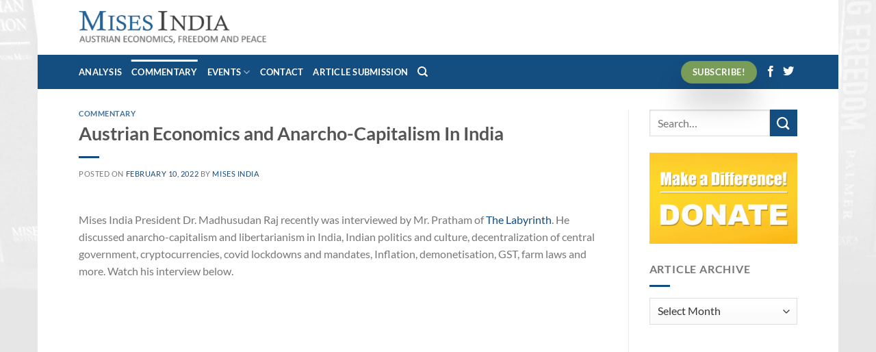

--- FILE ---
content_type: text/html
request_url: https://misesindia.in/2022/02/10/austrian-economics-and-anarcho-capitalism-in-india/
body_size: 15329
content:
<!DOCTYPE html>
<html lang="en-US" class="loading-site no-js">
<head>
<meta charset="UTF-8" />
<link rel="profile" href="http://gmpg.org/xfn/11" />
<link rel="pingback" href="https://misesindia.in/xmlrpc.php" />
<script>(function(html){html.className = html.className.replace(/\bno-js\b/,'js')})(document.documentElement);</script>
<title>Austrian Economics and Anarcho-Capitalism In India &#8211; Mises India</title>
<meta name='robots' content='max-image-preview:large' />
<style>img:is([sizes="auto" i], [sizes^="auto," i]) { contain-intrinsic-size: 3000px 1500px }</style>
<meta name="viewport" content="width=device-width, initial-scale=1" /><link rel='prefetch' href='https://misesindia.in/wp-content/themes/flatsome/assets/js/flatsome.js?ver=e1ad26bd5672989785e1' />
<link rel='prefetch' href='https://misesindia.in/wp-content/themes/flatsome/assets/js/chunk.slider.js?ver=3.19.15' />
<link rel='prefetch' href='https://misesindia.in/wp-content/themes/flatsome/assets/js/chunk.popups.js?ver=3.19.15' />
<link rel='prefetch' href='https://misesindia.in/wp-content/themes/flatsome/assets/js/chunk.tooltips.js?ver=3.19.15' />
<link rel="alternate" type="application/rss+xml" title="Mises India &raquo; Feed" href="https://misesindia.in/feed/" />
<link rel="alternate" type="application/rss+xml" title="Mises India &raquo; Comments Feed" href="https://misesindia.in/comments/feed/" />
<link rel="alternate" type="application/rss+xml" title="Mises India &raquo; Austrian Economics and Anarcho-Capitalism In India Comments Feed" href="https://misesindia.in/2022/02/10/austrian-economics-and-anarcho-capitalism-in-india/feed/" />
<style id='wp-block-library-inline-css' type='text/css'>
:root{--wp-admin-theme-color:#007cba;--wp-admin-theme-color--rgb:0,124,186;--wp-admin-theme-color-darker-10:#006ba1;--wp-admin-theme-color-darker-10--rgb:0,107,161;--wp-admin-theme-color-darker-20:#005a87;--wp-admin-theme-color-darker-20--rgb:0,90,135;--wp-admin-border-width-focus:2px;--wp-block-synced-color:#7a00df;--wp-block-synced-color--rgb:122,0,223;--wp-bound-block-color:var(--wp-block-synced-color)}@media (min-resolution:192dpi){:root{--wp-admin-border-width-focus:1.5px}}.wp-element-button{cursor:pointer}:root{--wp--preset--font-size--normal:16px;--wp--preset--font-size--huge:42px}:root .has-very-light-gray-background-color{background-color:#eee}:root .has-very-dark-gray-background-color{background-color:#313131}:root .has-very-light-gray-color{color:#eee}:root .has-very-dark-gray-color{color:#313131}:root .has-vivid-green-cyan-to-vivid-cyan-blue-gradient-background{background:linear-gradient(135deg,#00d084,#0693e3)}:root .has-purple-crush-gradient-background{background:linear-gradient(135deg,#34e2e4,#4721fb 50%,#ab1dfe)}:root .has-hazy-dawn-gradient-background{background:linear-gradient(135deg,#faaca8,#dad0ec)}:root .has-subdued-olive-gradient-background{background:linear-gradient(135deg,#fafae1,#67a671)}:root .has-atomic-cream-gradient-background{background:linear-gradient(135deg,#fdd79a,#004a59)}:root .has-nightshade-gradient-background{background:linear-gradient(135deg,#330968,#31cdcf)}:root .has-midnight-gradient-background{background:linear-gradient(135deg,#020381,#2874fc)}.has-regular-font-size{font-size:1em}.has-larger-font-size{font-size:2.625em}.has-normal-font-size{font-size:var(--wp--preset--font-size--normal)}.has-huge-font-size{font-size:var(--wp--preset--font-size--huge)}.has-text-align-center{text-align:center}.has-text-align-left{text-align:left}.has-text-align-right{text-align:right}#end-resizable-editor-section{display:none}.aligncenter{clear:both}.items-justified-left{justify-content:flex-start}.items-justified-center{justify-content:center}.items-justified-right{justify-content:flex-end}.items-justified-space-between{justify-content:space-between}.screen-reader-text{border:0;clip-path:inset(50%);height:1px;margin:-1px;overflow:hidden;padding:0;position:absolute;width:1px;word-wrap:normal!important}.screen-reader-text:focus{background-color:#ddd;clip-path:none;color:#444;display:block;font-size:1em;height:auto;left:5px;line-height:normal;padding:15px 23px 14px;text-decoration:none;top:5px;width:auto;z-index:100000}html :where(.has-border-color){border-style:solid}html :where([style*=border-top-color]){border-top-style:solid}html :where([style*=border-right-color]){border-right-style:solid}html :where([style*=border-bottom-color]){border-bottom-style:solid}html :where([style*=border-left-color]){border-left-style:solid}html :where([style*=border-width]){border-style:solid}html :where([style*=border-top-width]){border-top-style:solid}html :where([style*=border-right-width]){border-right-style:solid}html :where([style*=border-bottom-width]){border-bottom-style:solid}html :where([style*=border-left-width]){border-left-style:solid}html :where(img[class*=wp-image-]){height:auto;max-width:100%}:where(figure){margin:0 0 1em}html :where(.is-position-sticky){--wp-admin--admin-bar--position-offset:var(--wp-admin--admin-bar--height,0px)}@media screen and (max-width:600px){html :where(.is-position-sticky){--wp-admin--admin-bar--position-offset:0px}}
</style>
<!-- <link rel='stylesheet' id='contact-form-7-css' href='https://misesindia.in/wp-content/plugins/contact-form-7/includes/css/styles.css?ver=6.1.4' type='text/css' media='all' /> -->
<!-- <link rel='stylesheet' id='email-subscribers-css' href='https://misesindia.in/wp-content/plugins/email-subscribers/lite/public/css/email-subscribers-public.css?ver=5.9.14' type='text/css' media='all' /> -->
<!-- <link rel='stylesheet' id='heateor_sss_frontend_css-css' href='https://misesindia.in/wp-content/plugins/sassy-social-share/public/css/sassy-social-share-public.css?ver=3.3.79' type='text/css' media='all' /> -->
<link rel="stylesheet" type="text/css" href="//misesindia.in/wp-content/cache/wpfc-minified/9ihz3z6y/7qtdk.css" media="all"/>
<style id='heateor_sss_frontend_css-inline-css' type='text/css'>
.heateor_sss_button_instagram span.heateor_sss_svg,a.heateor_sss_instagram span.heateor_sss_svg{background:radial-gradient(circle at 30% 107%,#fdf497 0,#fdf497 5%,#fd5949 45%,#d6249f 60%,#285aeb 90%)}.heateor_sss_horizontal_sharing .heateor_sss_svg,.heateor_sss_standard_follow_icons_container .heateor_sss_svg{color:#fff;border-width:0px;border-style:solid;border-color:transparent}.heateor_sss_horizontal_sharing .heateorSssTCBackground{color:#666}.heateor_sss_horizontal_sharing span.heateor_sss_svg:hover,.heateor_sss_standard_follow_icons_container span.heateor_sss_svg:hover{border-color:transparent;}.heateor_sss_vertical_sharing span.heateor_sss_svg,.heateor_sss_floating_follow_icons_container span.heateor_sss_svg{color:#fff;border-width:0px;border-style:solid;border-color:transparent;}.heateor_sss_vertical_sharing .heateorSssTCBackground{color:#666;}.heateor_sss_vertical_sharing span.heateor_sss_svg:hover,.heateor_sss_floating_follow_icons_container span.heateor_sss_svg:hover{border-color:transparent;}
</style>
<!-- <link rel='stylesheet' id='flatsome-main-css' href='https://misesindia.in/wp-content/themes/flatsome/assets/css/flatsome.css?ver=3.19.15' type='text/css' media='all' /> -->
<link rel="stylesheet" type="text/css" href="//misesindia.in/wp-content/cache/wpfc-minified/7vk086ns/7qtdk.css" media="all"/>
<style id='flatsome-main-inline-css' type='text/css'>
@font-face {
font-family: "fl-icons";
font-display: block;
src: url(https://misesindia.in/wp-content/themes/flatsome/assets/css/icons/fl-icons.eot?v=3.19.15);
src:
url(https://misesindia.in/wp-content/themes/flatsome/assets/css/icons/fl-icons.eot#iefix?v=3.19.15) format("embedded-opentype"),
url(https://misesindia.in/wp-content/themes/flatsome/assets/css/icons/fl-icons.woff2?v=3.19.15) format("woff2"),
url(https://misesindia.in/wp-content/themes/flatsome/assets/css/icons/fl-icons.ttf?v=3.19.15) format("truetype"),
url(https://misesindia.in/wp-content/themes/flatsome/assets/css/icons/fl-icons.woff?v=3.19.15) format("woff"),
url(https://misesindia.in/wp-content/themes/flatsome/assets/css/icons/fl-icons.svg?v=3.19.15#fl-icons) format("svg");
}
</style>
<link rel='stylesheet' id='flatsome-style-css' href='https://misesindia.in/wp-content/themes/flatsome/style.css?ver=3.19.15' type='text/css' media='all' />
<script src='//misesindia.in/wp-content/cache/wpfc-minified/2c3cyeaa/7qtdk.js' type="text/javascript"></script>
<!-- <script type="text/javascript" src="https://misesindia.in/wp-includes/js/jquery/jquery.min.js?ver=3.7.1" id="jquery-core-js"></script> -->
<!-- <script type="text/javascript" src="https://misesindia.in/wp-includes/js/jquery/jquery-migrate.min.js?ver=3.4.1" id="jquery-migrate-js"></script> -->
<link rel="https://api.w.org/" href="https://misesindia.in/wp-json/" /><link rel="alternate" title="JSON" type="application/json" href="https://misesindia.in/wp-json/wp/v2/posts/3515" /><link rel="EditURI" type="application/rsd+xml" title="RSD" href="https://misesindia.in/xmlrpc.php?rsd" />
<link rel="canonical" href="https://misesindia.in/2022/02/10/austrian-economics-and-anarcho-capitalism-in-india/" />
<link rel='shortlink' href='https://misesindia.in/?p=3515' />
<link rel="alternate" title="oEmbed (JSON)" type="application/json+oembed" href="https://misesindia.in/wp-json/oembed/1.0/embed?url=https%3A%2F%2Fmisesindia.in%2F2022%2F02%2F10%2Faustrian-economics-and-anarcho-capitalism-in-india%2F" />
<link rel="alternate" title="oEmbed (XML)" type="text/xml+oembed" href="https://misesindia.in/wp-json/oembed/1.0/embed?url=https%3A%2F%2Fmisesindia.in%2F2022%2F02%2F10%2Faustrian-economics-and-anarcho-capitalism-in-india%2F&#038;format=xml" />
<link rel="icon" href="https://misesindia.in/wp-content/uploads/2017/05/cropped-mises-india-30pxl2-32x32.png" sizes="32x32" />
<link rel="icon" href="https://misesindia.in/wp-content/uploads/2017/05/cropped-mises-india-30pxl2-192x192.png" sizes="192x192" />
<link rel="apple-touch-icon" href="https://misesindia.in/wp-content/uploads/2017/05/cropped-mises-india-30pxl2-180x180.png" />
<meta name="msapplication-TileImage" content="https://misesindia.in/wp-content/uploads/2017/05/cropped-mises-india-30pxl2-270x270.png" />
<style id="custom-css" type="text/css">:root {--primary-color: #144d7f;--fs-color-primary: #144d7f;--fs-color-secondary: #144d7f;--fs-color-success: #7a9c59;--fs-color-alert: #b20000;--fs-experimental-link-color: #144d7f;--fs-experimental-link-color-hover: #144d7f;}.tooltipster-base {--tooltip-color: #fff;--tooltip-bg-color: #000;}.off-canvas-right .mfp-content, .off-canvas-left .mfp-content {--drawer-width: 300px;}html{background-image: url('https://misesindia.in/wp-content/uploads/2017/05/rothbard-library-gloss.jpg');}.header-main{height: 80px}#logo img{max-height: 80px}#logo{width:275px;}#logo img{padding:2px 0;}.header-bottom{min-height: 50px}.header-top{min-height: 30px}.transparent .header-main{height: 88px}.transparent #logo img{max-height: 88px}.has-transparent + .page-title:first-of-type,.has-transparent + #main > .page-title,.has-transparent + #main > div > .page-title,.has-transparent + #main .page-header-wrapper:first-of-type .page-title{padding-top: 138px;}.header.show-on-scroll,.stuck .header-main{height:70px!important}.stuck #logo img{max-height: 70px!important}.header-bottom {background-color: #144d7f}.header-main .nav > li > a{line-height: 16px }.header-bottom-nav > li > a{line-height: 16px }@media (max-width: 549px) {.header-main{height: 50px}#logo img{max-height: 50px}}.nav-dropdown{font-size:100%}body{font-family: Lato, sans-serif;}body {font-weight: 400;font-style: normal;}.nav > li > a {font-family: Lato, sans-serif;}.mobile-sidebar-levels-2 .nav > li > ul > li > a {font-family: Lato, sans-serif;}.nav > li > a,.mobile-sidebar-levels-2 .nav > li > ul > li > a {font-weight: 700;font-style: normal;}h1,h2,h3,h4,h5,h6,.heading-font, .off-canvas-center .nav-sidebar.nav-vertical > li > a{font-family: Lato, sans-serif;}h1,h2,h3,h4,h5,h6,.heading-font,.banner h1,.banner h2 {font-weight: 700;font-style: normal;}.alt-font{font-family: "Dancing Script", sans-serif;}.alt-font {font-weight: 400!important;font-style: normal!important;}.header:not(.transparent) .header-bottom-nav.nav > li > a{color: #ffffff;}.header:not(.transparent) .header-bottom-nav.nav > li > a:hover,.header:not(.transparent) .header-bottom-nav.nav > li.active > a,.header:not(.transparent) .header-bottom-nav.nav > li.current > a,.header:not(.transparent) .header-bottom-nav.nav > li > a.active,.header:not(.transparent) .header-bottom-nav.nav > li > a.current{color: #ffffff;}.header-bottom-nav.nav-line-bottom > li > a:before,.header-bottom-nav.nav-line-grow > li > a:before,.header-bottom-nav.nav-line > li > a:before,.header-bottom-nav.nav-box > li > a:hover,.header-bottom-nav.nav-box > li.active > a,.header-bottom-nav.nav-pills > li > a:hover,.header-bottom-nav.nav-pills > li.active > a{color:#FFF!important;background-color: #ffffff;}.is-divider{background-color: #144d7f;}.absolute-footer, html{background-color: #00305b}.nav-vertical-fly-out > li + li {border-top-width: 1px; border-top-style: solid;}.label-new.menu-item > a:after{content:"New";}.label-hot.menu-item > a:after{content:"Hot";}.label-sale.menu-item > a:after{content:"Sale";}.label-popular.menu-item > a:after{content:"Popular";}</style><style id="kirki-inline-styles">/* latin-ext */
@font-face {
font-family: 'Lato';
font-style: normal;
font-weight: 400;
font-display: swap;
src: url(https://misesindia.in/wp-content/fonts/lato/S6uyw4BMUTPHjxAwXjeu.woff2) format('woff2');
unicode-range: U+0100-02BA, U+02BD-02C5, U+02C7-02CC, U+02CE-02D7, U+02DD-02FF, U+0304, U+0308, U+0329, U+1D00-1DBF, U+1E00-1E9F, U+1EF2-1EFF, U+2020, U+20A0-20AB, U+20AD-20C0, U+2113, U+2C60-2C7F, U+A720-A7FF;
}
/* latin */
@font-face {
font-family: 'Lato';
font-style: normal;
font-weight: 400;
font-display: swap;
src: url(https://misesindia.in/wp-content/fonts/lato/S6uyw4BMUTPHjx4wXg.woff2) format('woff2');
unicode-range: U+0000-00FF, U+0131, U+0152-0153, U+02BB-02BC, U+02C6, U+02DA, U+02DC, U+0304, U+0308, U+0329, U+2000-206F, U+20AC, U+2122, U+2191, U+2193, U+2212, U+2215, U+FEFF, U+FFFD;
}
/* latin-ext */
@font-face {
font-family: 'Lato';
font-style: normal;
font-weight: 700;
font-display: swap;
src: url(https://misesindia.in/wp-content/fonts/lato/S6u9w4BMUTPHh6UVSwaPGR_p.woff2) format('woff2');
unicode-range: U+0100-02BA, U+02BD-02C5, U+02C7-02CC, U+02CE-02D7, U+02DD-02FF, U+0304, U+0308, U+0329, U+1D00-1DBF, U+1E00-1E9F, U+1EF2-1EFF, U+2020, U+20A0-20AB, U+20AD-20C0, U+2113, U+2C60-2C7F, U+A720-A7FF;
}
/* latin */
@font-face {
font-family: 'Lato';
font-style: normal;
font-weight: 700;
font-display: swap;
src: url(https://misesindia.in/wp-content/fonts/lato/S6u9w4BMUTPHh6UVSwiPGQ.woff2) format('woff2');
unicode-range: U+0000-00FF, U+0131, U+0152-0153, U+02BB-02BC, U+02C6, U+02DA, U+02DC, U+0304, U+0308, U+0329, U+2000-206F, U+20AC, U+2122, U+2191, U+2193, U+2212, U+2215, U+FEFF, U+FFFD;
}/* vietnamese */
@font-face {
font-family: 'Dancing Script';
font-style: normal;
font-weight: 400;
font-display: swap;
src: url(https://misesindia.in/wp-content/fonts/dancing-script/If2cXTr6YS-zF4S-kcSWSVi_sxjsohD9F50Ruu7BMSo3Rep8ltA.woff2) format('woff2');
unicode-range: U+0102-0103, U+0110-0111, U+0128-0129, U+0168-0169, U+01A0-01A1, U+01AF-01B0, U+0300-0301, U+0303-0304, U+0308-0309, U+0323, U+0329, U+1EA0-1EF9, U+20AB;
}
/* latin-ext */
@font-face {
font-family: 'Dancing Script';
font-style: normal;
font-weight: 400;
font-display: swap;
src: url(https://misesindia.in/wp-content/fonts/dancing-script/If2cXTr6YS-zF4S-kcSWSVi_sxjsohD9F50Ruu7BMSo3ROp8ltA.woff2) format('woff2');
unicode-range: U+0100-02BA, U+02BD-02C5, U+02C7-02CC, U+02CE-02D7, U+02DD-02FF, U+0304, U+0308, U+0329, U+1D00-1DBF, U+1E00-1E9F, U+1EF2-1EFF, U+2020, U+20A0-20AB, U+20AD-20C0, U+2113, U+2C60-2C7F, U+A720-A7FF;
}
/* latin */
@font-face {
font-family: 'Dancing Script';
font-style: normal;
font-weight: 400;
font-display: swap;
src: url(https://misesindia.in/wp-content/fonts/dancing-script/If2cXTr6YS-zF4S-kcSWSVi_sxjsohD9F50Ruu7BMSo3Sup8.woff2) format('woff2');
unicode-range: U+0000-00FF, U+0131, U+0152-0153, U+02BB-02BC, U+02C6, U+02DA, U+02DC, U+0304, U+0308, U+0329, U+2000-206F, U+20AC, U+2122, U+2191, U+2193, U+2212, U+2215, U+FEFF, U+FFFD;
}</style></head>
<body class="wp-singular post-template-default single single-post postid-3515 single-format-standard wp-theme-flatsome boxed lightbox nav-dropdown-has-arrow nav-dropdown-has-shadow nav-dropdown-has-border">
<a class="skip-link screen-reader-text" href="#main">Skip to content</a>
<div id="wrapper">
<header id="header" class="header has-sticky sticky-jump">
<div class="header-wrapper">
<div id="masthead" class="header-main ">
<div class="header-inner flex-row container logo-left medium-logo-center" role="navigation">
<!-- Logo -->
<div id="logo" class="flex-col logo">
<!-- Header logo -->
<a href="https://misesindia.in/" title="Mises India - Economics, Freedom and Peace" rel="home">
<img width="362" height="64" src="https://misesindia.in/wp-content/uploads/2020/03/Mises-India-Logo-Small.png" class="header_logo header-logo" alt="Mises India"/><img  width="362" height="64" src="https://misesindia.in/wp-content/uploads/2020/03/Mises-India-Logo-Small.png" class="header-logo-dark" alt="Mises India"/></a>
</div>
<!-- Mobile Left Elements -->
<div class="flex-col show-for-medium flex-left">
<ul class="mobile-nav nav nav-left ">
<li class="nav-icon has-icon">
<a href="#" data-open="#main-menu" data-pos="left" data-bg="main-menu-overlay" data-color="" class="is-small" aria-label="Menu" aria-controls="main-menu" aria-expanded="false">
<i class="icon-menu" ></i>
</a>
</li>
</ul>
</div>
<!-- Left Elements -->
<div class="flex-col hide-for-medium flex-left
flex-grow">
<ul class="header-nav header-nav-main nav nav-left  nav-box nav-uppercase" >
</ul>
</div>
<!-- Right Elements -->
<div class="flex-col hide-for-medium flex-right">
<ul class="header-nav header-nav-main nav nav-right  nav-box nav-uppercase">
</ul>
</div>
<!-- Mobile Right Elements -->
<div class="flex-col show-for-medium flex-right">
<ul class="mobile-nav nav nav-right ">
</ul>
</div>
</div>
<div class="container"><div class="top-divider full-width"></div></div>
</div>
<div id="wide-nav" class="header-bottom wide-nav nav-dark">
<div class="flex-row container">
<div class="flex-col hide-for-medium flex-left">
<ul class="nav header-nav header-bottom-nav nav-left  nav-line-grow nav-uppercase">
<li id="menu-item-2238" class="menu-item menu-item-type-taxonomy menu-item-object-category menu-item-2238 menu-item-design-default"><a href="https://misesindia.in/category/analysis/" class="nav-top-link">Analysis</a></li>
<li id="menu-item-2239" class="menu-item menu-item-type-taxonomy menu-item-object-category current-post-ancestor current-menu-parent current-post-parent menu-item-2239 active menu-item-design-default"><a href="https://misesindia.in/category/commentary/" class="nav-top-link">Commentary</a></li>
<li id="menu-item-2500" class="menu-item menu-item-type-post_type menu-item-object-page menu-item-has-children menu-item-2500 menu-item-design-default has-dropdown"><a href="https://misesindia.in/events/" class="nav-top-link" aria-expanded="false" aria-haspopup="menu">Events<i class="icon-angle-down" ></i></a>
<ul class="sub-menu nav-dropdown nav-dropdown-bold">
<li id="menu-item-2502" class="menu-item menu-item-type-post_type menu-item-object-page menu-item-2502"><a href="https://misesindia.in/events/money-and-banking-workshop/">Money and Banking Workshop</a></li>
<li id="menu-item-2503" class="menu-item menu-item-type-post_type menu-item-object-page menu-item-2503"><a href="https://misesindia.in/events/economics-for-everyone-workshop/">Economics for Everyone Workshop</a></li>
<li id="menu-item-2501" class="menu-item menu-item-type-post_type menu-item-object-page menu-item-2501"><a href="https://misesindia.in/events/libertarianism-101-workshop/">Libertarianism 101 Workshop</a></li>
</ul>
</li>
<li id="menu-item-2646" class="menu-item menu-item-type-post_type menu-item-object-page menu-item-2646 menu-item-design-default"><a href="https://misesindia.in/contact/" class="nav-top-link">Contact</a></li>
<li id="menu-item-3773" class="menu-item menu-item-type-post_type menu-item-object-page menu-item-3773 menu-item-design-default"><a href="https://misesindia.in/submit/" class="nav-top-link">Article Submission</a></li>
<li class="header-search header-search-dropdown has-icon has-dropdown menu-item-has-children">
<a href="#" aria-label="Search" class="is-small"><i class="icon-search" ></i></a>
<ul class="nav-dropdown nav-dropdown-bold">
<li class="header-search-form search-form html relative has-icon">
<div class="header-search-form-wrapper">
<div class="searchform-wrapper ux-search-box relative is-normal"><form method="get" class="searchform" action="https://misesindia.in/" role="search">
<div class="flex-row relative">
<div class="flex-col flex-grow">
<input type="search" class="search-field mb-0" name="s" value="" id="s" placeholder="Search&hellip;" />
</div>
<div class="flex-col">
<button type="submit" class="ux-search-submit submit-button secondary button icon mb-0" aria-label="Submit">
<i class="icon-search" ></i>				</button>
</div>
</div>
<div class="live-search-results text-left z-top"></div>
</form>
</div>	</div>
</li>
</ul>
</li>
</ul>
</div>
<div class="flex-col hide-for-medium flex-right flex-grow">
<ul class="nav header-nav header-bottom-nav nav-right  nav-line-grow nav-uppercase">
<li class="html header-button-1">
<div class="header-button">
<a href="https://misesindia.in/subscribe/" class="button success box-shadow-5 box-shadow-5-hover"  style="border-radius:99px;">
<span>Subscribe!</span>
</a>
</div>
</li>
<li class="html header-social-icons ml-0">
<div class="social-icons follow-icons" ><a href="https://facebook.com/misesindia" target="_blank" data-label="Facebook" class="icon plain facebook tooltip" title="Follow on Facebook" aria-label="Follow on Facebook" rel="noopener nofollow" ><i class="icon-facebook" ></i></a><a href="https://twitter.com/MisesIndia" data-label="Twitter" target="_blank" class="icon plain twitter tooltip" title="Follow on Twitter" aria-label="Follow on Twitter" rel="noopener nofollow" ><i class="icon-twitter" ></i></a></div></li>
</ul>
</div>
<div class="flex-col show-for-medium flex-grow">
<ul class="nav header-bottom-nav nav-center mobile-nav  nav-line-grow nav-uppercase">
<li class="html header-social-icons ml-0">
<div class="social-icons follow-icons" ><a href="https://facebook.com/misesindia" target="_blank" data-label="Facebook" class="icon plain facebook tooltip" title="Follow on Facebook" aria-label="Follow on Facebook" rel="noopener nofollow" ><i class="icon-facebook" ></i></a><a href="https://twitter.com/MisesIndia" data-label="Twitter" target="_blank" class="icon plain twitter tooltip" title="Follow on Twitter" aria-label="Follow on Twitter" rel="noopener nofollow" ><i class="icon-twitter" ></i></a></div></li>
<li class="html header-button-1">
<div class="header-button">
<a href="https://misesindia.in/subscribe/" class="button success box-shadow-5 box-shadow-5-hover"  style="border-radius:99px;">
<span>Subscribe!</span>
</a>
</div>
</li>
</ul>
</div>
</div>
</div>
<div class="header-bg-container fill"><div class="header-bg-image fill"></div><div class="header-bg-color fill"></div></div>		</div>
</header>
<main id="main" class="">
<div id="content" class="blog-wrapper blog-single page-wrapper">
<div class="row row-large row-divided ">
<div class="large-9 col">
<article id="post-3515" class="post-3515 post type-post status-publish format-standard has-post-thumbnail hentry category-commentary tag-anarcho-capitalism tag-bitcoin tag-decentralization tag-libertarianism">
<div class="article-inner ">
<header class="entry-header">
<div class="entry-header-text entry-header-text-top text-left">
<h6 class="entry-category is-xsmall"><a href="https://misesindia.in/category/commentary/" rel="category tag">Commentary</a></h6><h1 class="entry-title">Austrian Economics and Anarcho-Capitalism In India</h1><div class="entry-divider is-divider small"></div>
<div class="entry-meta uppercase is-xsmall">
<span class="posted-on">Posted on <a href="https://misesindia.in/2022/02/10/austrian-economics-and-anarcho-capitalism-in-india/" rel="bookmark"><time class="entry-date published updated" datetime="2022-02-10T17:10:13+05:30">February 10, 2022</time></a></span> <span class="byline">by <span class="meta-author vcard"><a class="url fn n" href="https://misesindia.in/author/tncdmscai/">Mises India</a></span></span>	</div>
</div>
</header>
<div class="entry-content single-page">
<p>Mises India President Dr. Madhusudan Raj recently was interviewed by Mr. Pratham of <a href="https://www.instagram.com/thelabyrinth.podcast/">The Labyrinth</a>. He discussed anarcho-capitalism and libertarianism in India, Indian politics and culture, decentralization of central government, cryptocurrencies, covid lockdowns and mandates, Inflation, demonetisation, GST, farm laws and more. Watch his interview below.</p>
<p><iframe title="Madhusudan Raj: Austrian Economics &amp; Anarcho-Capitalism In India | The Labyrinth #47" width="1020" height="574" src="https://www.youtube.com/embed/85UuM7sB23g?feature=oembed" frameborder="0" allow="accelerometer; autoplay; clipboard-write; encrypted-media; gyroscope; picture-in-picture" allowfullscreen></iframe></p>
<p>&nbsp;</p>
<div class='heateorSssClear'></div><div  class='heateor_sss_sharing_container heateor_sss_horizontal_sharing' data-heateor-sss-href='https://misesindia.in/2022/02/10/austrian-economics-and-anarcho-capitalism-in-india/'><div class='heateor_sss_sharing_title' style="font-weight:bold" >Share Article</div><div class="heateor_sss_sharing_ul"><a aria-label="Facebook" class="heateor_sss_facebook" href="https://www.facebook.com/sharer/sharer.php?u=https%3A%2F%2Fmisesindia.in%2F2022%2F02%2F10%2Faustrian-economics-and-anarcho-capitalism-in-india%2F" title="Facebook" rel="nofollow noopener" target="_blank" style="font-size:32px!important;box-shadow:none;display:inline-block;vertical-align:middle"><span class="heateor_sss_svg" style="background-color:#0765FE;width:25px;height:25px;border-radius:999px;display:inline-block;opacity:1;float:left;font-size:32px;box-shadow:none;display:inline-block;font-size:16px;padding:0 4px;vertical-align:middle;background-repeat:repeat;overflow:hidden;padding:0;cursor:pointer;box-sizing:content-box"><svg style="display:block;border-radius:999px;" focusable="false" aria-hidden="true" xmlns="http://www.w3.org/2000/svg" width="100%" height="100%" viewBox="0 0 32 32"><path fill="#fff" d="M28 16c0-6.627-5.373-12-12-12S4 9.373 4 16c0 5.628 3.875 10.35 9.101 11.647v-7.98h-2.474V16H13.1v-1.58c0-4.085 1.849-5.978 5.859-5.978.76 0 2.072.15 2.608.298v3.325c-.283-.03-.775-.045-1.386-.045-1.967 0-2.728.745-2.728 2.683V16h3.92l-.673 3.667h-3.247v8.245C23.395 27.195 28 22.135 28 16Z"></path></svg></span></a><a aria-label="Whatsapp" class="heateor_sss_whatsapp" href="https://api.whatsapp.com/send?text=Austrian%20Economics%20and%20Anarcho-Capitalism%20In%20India%20https%3A%2F%2Fmisesindia.in%2F2022%2F02%2F10%2Faustrian-economics-and-anarcho-capitalism-in-india%2F" title="Whatsapp" rel="nofollow noopener" target="_blank" style="font-size:32px!important;box-shadow:none;display:inline-block;vertical-align:middle"><span class="heateor_sss_svg" style="background-color:#55eb4c;width:25px;height:25px;border-radius:999px;display:inline-block;opacity:1;float:left;font-size:32px;box-shadow:none;display:inline-block;font-size:16px;padding:0 4px;vertical-align:middle;background-repeat:repeat;overflow:hidden;padding:0;cursor:pointer;box-sizing:content-box"><svg style="display:block;border-radius:999px;" focusable="false" aria-hidden="true" xmlns="http://www.w3.org/2000/svg" width="100%" height="100%" viewBox="-6 -5 40 40"><path class="heateor_sss_svg_stroke heateor_sss_no_fill" stroke="#fff" stroke-width="2" fill="none" d="M 11.579798566743314 24.396926207859085 A 10 10 0 1 0 6.808479557110079 20.73576436351046"></path><path d="M 7 19 l -1 6 l 6 -1" class="heateor_sss_no_fill heateor_sss_svg_stroke" stroke="#fff" stroke-width="2" fill="none"></path><path d="M 10 10 q -1 8 8 11 c 5 -1 0 -6 -1 -3 q -4 -3 -5 -5 c 4 -2 -1 -5 -1 -4" fill="#fff"></path></svg></span></a><a aria-label="Instagram" class="heateor_sss_button_instagram" href="https://www.instagram.com/" title="Instagram" rel="nofollow noopener" target="_blank" style="font-size:32px!important;box-shadow:none;display:inline-block;vertical-align:middle"><span class="heateor_sss_svg" style="background-color:#53beee;width:25px;height:25px;border-radius:999px;display:inline-block;opacity:1;float:left;font-size:32px;box-shadow:none;display:inline-block;font-size:16px;padding:0 4px;vertical-align:middle;background-repeat:repeat;overflow:hidden;padding:0;cursor:pointer;box-sizing:content-box"><svg style="display:block;border-radius:999px;" version="1.1" viewBox="-10 -10 148 148" width="100%" height="100%" xml:space="preserve" xmlns="http://www.w3.org/2000/svg" xmlns:xlink="http://www.w3.org/1999/xlink"><g><g><path d="M86,112H42c-14.336,0-26-11.663-26-26V42c0-14.337,11.664-26,26-26h44c14.337,0,26,11.663,26,26v44 C112,100.337,100.337,112,86,112z M42,24c-9.925,0-18,8.074-18,18v44c0,9.925,8.075,18,18,18h44c9.926,0,18-8.075,18-18V42 c0-9.926-8.074-18-18-18H42z" fill="#fff"></path></g><g><path d="M64,88c-13.234,0-24-10.767-24-24c0-13.234,10.766-24,24-24s24,10.766,24,24C88,77.233,77.234,88,64,88z M64,48c-8.822,0-16,7.178-16,16s7.178,16,16,16c8.822,0,16-7.178,16-16S72.822,48,64,48z" fill="#fff"></path></g><g><circle cx="89.5" cy="38.5" fill="#fff" r="5.5"></circle></g></g></svg></span></a><a aria-label="X" class="heateor_sss_button_x" href="https://twitter.com/intent/tweet?text=Austrian%20Economics%20and%20Anarcho-Capitalism%20In%20India&url=https%3A%2F%2Fmisesindia.in%2F2022%2F02%2F10%2Faustrian-economics-and-anarcho-capitalism-in-india%2F" title="X" rel="nofollow noopener" target="_blank" style="font-size:32px!important;box-shadow:none;display:inline-block;vertical-align:middle"><span class="heateor_sss_svg heateor_sss_s__default heateor_sss_s_x" style="background-color:#2a2a2a;width:25px;height:25px;border-radius:999px;display:inline-block;opacity:1;float:left;font-size:32px;box-shadow:none;display:inline-block;font-size:16px;padding:0 4px;vertical-align:middle;background-repeat:repeat;overflow:hidden;padding:0;cursor:pointer;box-sizing:content-box"><svg width="100%" height="100%" style="display:block;border-radius:999px;" focusable="false" aria-hidden="true" xmlns="http://www.w3.org/2000/svg" viewBox="0 0 32 32"><path fill="#fff" d="M21.751 7h3.067l-6.7 7.658L26 25.078h-6.172l-4.833-6.32-5.531 6.32h-3.07l7.167-8.19L6 7h6.328l4.37 5.777L21.75 7Zm-1.076 16.242h1.7L11.404 8.74H9.58l11.094 14.503Z"></path></svg></span></a><a aria-label="Telegram" class="heateor_sss_button_telegram" href="https://telegram.me/share/url?url=https%3A%2F%2Fmisesindia.in%2F2022%2F02%2F10%2Faustrian-economics-and-anarcho-capitalism-in-india%2F&text=Austrian%20Economics%20and%20Anarcho-Capitalism%20In%20India" title="Telegram" rel="nofollow noopener" target="_blank" style="font-size:32px!important;box-shadow:none;display:inline-block;vertical-align:middle"><span class="heateor_sss_svg heateor_sss_s__default heateor_sss_s_telegram" style="background-color:#3da5f1;width:25px;height:25px;border-radius:999px;display:inline-block;opacity:1;float:left;font-size:32px;box-shadow:none;display:inline-block;font-size:16px;padding:0 4px;vertical-align:middle;background-repeat:repeat;overflow:hidden;padding:0;cursor:pointer;box-sizing:content-box"><svg style="display:block;border-radius:999px;" focusable="false" aria-hidden="true" xmlns="http://www.w3.org/2000/svg" width="100%" height="100%" viewBox="0 0 32 32"><path fill="#fff" d="M25.515 6.896L6.027 14.41c-1.33.534-1.322 1.276-.243 1.606l5 1.56 1.72 5.66c.226.625.115.873.77.873.506 0 .73-.235 1.012-.51l2.43-2.363 5.056 3.734c.93.514 1.602.25 1.834-.863l3.32-15.638c.338-1.363-.52-1.98-1.41-1.577z"></path></svg></span></a><a aria-label="Gab" class="heateor_sss_gab" href="https://gab.com/compose?url=https%3A%2F%2Fmisesindia.in%2F2022%2F02%2F10%2Faustrian-economics-and-anarcho-capitalism-in-india%2F&text=Austrian%20Economics%20and%20Anarcho-Capitalism%20In%20India" title="Gab" rel="nofollow noopener" target="_blank" style="font-size:32px!important;box-shadow:none;display:inline-block;vertical-align:middle"><span class="heateor_sss_svg" style="background-color:#25CC80;width:25px;height:25px;border-radius:999px;display:inline-block;opacity:1;float:left;font-size:32px;box-shadow:none;display:inline-block;font-size:16px;padding:0 4px;vertical-align:middle;background-repeat:repeat;overflow:hidden;padding:0;cursor:pointer;box-sizing:content-box"><svg version="1.1" xmlns="http://www.w3.org/2000/svg" width="100%" height="100%" viewBox="-14.5 3.5 46 30" xml:space="preserve"><g><path fill="#fff" d="M13.8,7.6h-2.4v0.7V9l-0.4-0.3C10.2,7.8,9,7.2,7.7,7.2c-0.2,0-0.4,0-0.4,0c-0.1,0-0.3,0-0.5,0 c-5.6,0.3-8.7,7.2-5.4,12.1c2.3,3.4,7.1,4.1,9.7,1.5l0.3-0.3l0,0.7c0,1-0.1,1.5-0.4,2.2c-1,2.4-4.1,3-6.8,1.3 c-0.2-0.1-0.4-0.2-0.4-0.2c-0.1,0.1-1.9,3.5-1.9,3.6c0,0.1,0.5,0.4,0.8,0.6c2.2,1.4,5.6,1.7,8.3,0.8c2.7-0.9,4.5-3.2,5-6.4 c0.2-1.1,0.2-0.8,0.2-8.4l0-7.1H13.8z M9.7,17.6c-2.2,1.2-4.9-0.4-4.9-2.9C4.8,12.6,7,11,9,11.6C11.8,12.4,12.3,16.1,9.7,17.6z"></path></g></svg></span></a><a aria-label="Linkedin" class="heateor_sss_button_linkedin" href="https://www.linkedin.com/sharing/share-offsite/?url=https%3A%2F%2Fmisesindia.in%2F2022%2F02%2F10%2Faustrian-economics-and-anarcho-capitalism-in-india%2F" title="Linkedin" rel="nofollow noopener" target="_blank" style="font-size:32px!important;box-shadow:none;display:inline-block;vertical-align:middle"><span class="heateor_sss_svg heateor_sss_s__default heateor_sss_s_linkedin" style="background-color:#0077b5;width:25px;height:25px;border-radius:999px;display:inline-block;opacity:1;float:left;font-size:32px;box-shadow:none;display:inline-block;font-size:16px;padding:0 4px;vertical-align:middle;background-repeat:repeat;overflow:hidden;padding:0;cursor:pointer;box-sizing:content-box"><svg style="display:block;border-radius:999px;" focusable="false" aria-hidden="true" xmlns="http://www.w3.org/2000/svg" width="100%" height="100%" viewBox="0 0 32 32"><path d="M6.227 12.61h4.19v13.48h-4.19V12.61zm2.095-6.7a2.43 2.43 0 0 1 0 4.86c-1.344 0-2.428-1.09-2.428-2.43s1.084-2.43 2.428-2.43m4.72 6.7h4.02v1.84h.058c.56-1.058 1.927-2.176 3.965-2.176 4.238 0 5.02 2.792 5.02 6.42v7.395h-4.183v-6.56c0-1.564-.03-3.574-2.178-3.574-2.18 0-2.514 1.7-2.514 3.46v6.668h-4.187V12.61z" fill="#fff"></path></svg></span></a><a aria-label="Pinterest" class="heateor_sss_button_pinterest" href="https://misesindia.in/2022/02/10/austrian-economics-and-anarcho-capitalism-in-india/" onclick="event.preventDefault();javascript:void( (function() {var e=document.createElement('script' );e.setAttribute('type','text/javascript' );e.setAttribute('charset','UTF-8' );e.setAttribute('src','//assets.pinterest.com/js/pinmarklet.js?r='+Math.random()*99999999);document.body.appendChild(e)})());" title="Pinterest" rel="noopener" style="font-size:32px!important;box-shadow:none;display:inline-block;vertical-align:middle"><span class="heateor_sss_svg heateor_sss_s__default heateor_sss_s_pinterest" style="background-color:#cc2329;width:25px;height:25px;border-radius:999px;display:inline-block;opacity:1;float:left;font-size:32px;box-shadow:none;display:inline-block;font-size:16px;padding:0 4px;vertical-align:middle;background-repeat:repeat;overflow:hidden;padding:0;cursor:pointer;box-sizing:content-box"><svg style="display:block;border-radius:999px;" focusable="false" aria-hidden="true" xmlns="http://www.w3.org/2000/svg" width="100%" height="100%" viewBox="-2 -2 35 35"><path fill="#fff" d="M16.539 4.5c-6.277 0-9.442 4.5-9.442 8.253 0 2.272.86 4.293 2.705 5.046.303.125.574.005.662-.33.061-.231.205-.816.27-1.06.088-.331.053-.447-.191-.736-.532-.627-.873-1.439-.873-2.591 0-3.338 2.498-6.327 6.505-6.327 3.548 0 5.497 2.168 5.497 5.062 0 3.81-1.686 7.025-4.188 7.025-1.382 0-2.416-1.142-2.085-2.545.397-1.674 1.166-3.48 1.166-4.689 0-1.081-.581-1.983-1.782-1.983-1.413 0-2.548 1.462-2.548 3.419 0 1.247.421 2.091.421 2.091l-1.699 7.199c-.505 2.137-.076 4.755-.039 5.019.021.158.223.196.314.077.13-.17 1.813-2.247 2.384-4.324.162-.587.929-3.631.929-3.631.46.876 1.801 1.646 3.227 1.646 4.247 0 7.128-3.871 7.128-9.053.003-3.918-3.317-7.568-8.361-7.568z"/></svg></span></a><a aria-label="Reddit" class="heateor_sss_button_reddit" href="https://reddit.com/submit?url=https%3A%2F%2Fmisesindia.in%2F2022%2F02%2F10%2Faustrian-economics-and-anarcho-capitalism-in-india%2F&title=Austrian%20Economics%20and%20Anarcho-Capitalism%20In%20India" title="Reddit" rel="nofollow noopener" target="_blank" style="font-size:32px!important;box-shadow:none;display:inline-block;vertical-align:middle"><span class="heateor_sss_svg heateor_sss_s__default heateor_sss_s_reddit" style="background-color:#ff5700;width:25px;height:25px;border-radius:999px;display:inline-block;opacity:1;float:left;font-size:32px;box-shadow:none;display:inline-block;font-size:16px;padding:0 4px;vertical-align:middle;background-repeat:repeat;overflow:hidden;padding:0;cursor:pointer;box-sizing:content-box"><svg style="display:block;border-radius:999px;" focusable="false" aria-hidden="true" xmlns="http://www.w3.org/2000/svg" width="100%" height="100%" viewBox="-3.5 -3.5 39 39"><path d="M28.543 15.774a2.953 2.953 0 0 0-2.951-2.949 2.882 2.882 0 0 0-1.9.713 14.075 14.075 0 0 0-6.85-2.044l1.38-4.349 3.768.884a2.452 2.452 0 1 0 .24-1.176l-4.274-1a.6.6 0 0 0-.709.4l-1.659 5.224a14.314 14.314 0 0 0-7.316 2.029 2.908 2.908 0 0 0-1.872-.681 2.942 2.942 0 0 0-1.618 5.4 5.109 5.109 0 0 0-.062.765c0 4.158 5.037 7.541 11.229 7.541s11.22-3.383 11.22-7.541a5.2 5.2 0 0 0-.053-.706 2.963 2.963 0 0 0 1.427-2.51zm-18.008 1.88a1.753 1.753 0 0 1 1.73-1.74 1.73 1.73 0 0 1 1.709 1.74 1.709 1.709 0 0 1-1.709 1.711 1.733 1.733 0 0 1-1.73-1.711zm9.565 4.968a5.573 5.573 0 0 1-4.081 1.272h-.032a5.576 5.576 0 0 1-4.087-1.272.6.6 0 0 1 .844-.854 4.5 4.5 0 0 0 3.238.927h.032a4.5 4.5 0 0 0 3.237-.927.6.6 0 1 1 .844.854zm-.331-3.256a1.726 1.726 0 1 1 1.709-1.712 1.717 1.717 0 0 1-1.712 1.712z" fill="#fff"/></svg></span></a><a aria-label="PrintFriendly" class="heateor_sss_button_printfriendly" href="https://www.printfriendly.com/print?url=https%3A%2F%2Fmisesindia.in%2F2022%2F02%2F10%2Faustrian-economics-and-anarcho-capitalism-in-india%2F&partner=a2a" title="PrintFriendly" rel="nofollow noopener" target="_blank" style="font-size:32px!important;box-shadow:none;display:inline-block;vertical-align:middle"><span class="heateor_sss_svg heateor_sss_s__default heateor_sss_s_printfriendly" style="background-color:#61d1d5;width:25px;height:25px;border-radius:999px;display:inline-block;opacity:1;float:left;font-size:32px;box-shadow:none;display:inline-block;font-size:16px;padding:0 4px;vertical-align:middle;background-repeat:repeat;overflow:hidden;padding:0;cursor:pointer;box-sizing:content-box"><svg style="display:block;border-radius:999px;" focusable="false" aria-hidden="true" xmlns="http://www.w3.org/2000/svg" width="100%" height="100%" viewBox="0 0 32 32"><g stroke="#fff" stroke-width="1.5" stroke-linecap="round" stroke-miterlimit="10"><path fill="none" d="M22.562 19.588v4.373H9.438v-4.37h13.124zm-13.124 1.53H6.375c-.483 0-.875-.313-.875-.7v-7.35c0-.387.392-.7.875-.7h19.25c.482 0 .875.313.875.7v7.35c0 .387-.393.7-.876.7h-3.062"></path><path fill="#fff" d="M22.562 12.32V8.04H9.436v4.28"></path></g></svg></span></a></div><div class="heateorSssClear"></div></div><div class='heateorSssClear'></div>
<div class="blog-share text-center"><div class="is-divider medium"></div><div class="social-icons share-icons share-row relative" ><a href="mailto:?subject=Austrian%20Economics%20and%20Anarcho-Capitalism%20In%20India&body=Check%20this%20out%3A%20https%3A%2F%2Fmisesindia.in%2F2022%2F02%2F10%2Faustrian-economics-and-anarcho-capitalism-in-india%2F" class="icon plain tooltip email" title="Email to a Friend" aria-label="Email to a Friend" rel="nofollow" ><i class="icon-envelop" ></i></a></div></div></div>
<footer class="entry-meta text-left">
This entry was posted in <a href="https://misesindia.in/category/commentary/" rel="category tag">Commentary</a> and tagged <a href="https://misesindia.in/tag/anarcho-capitalism/" rel="tag">Anarcho-Capitalism</a>, <a href="https://misesindia.in/tag/bitcoin/" rel="tag">Bitcoin</a>, <a href="https://misesindia.in/tag/decentralization/" rel="tag">Decentralization</a>, <a href="https://misesindia.in/tag/libertarianism/" rel="tag">Libertarianism</a>.	</footer>
<div class="entry-author author-box">
<div class="flex-row align-top">
<div class="flex-col mr circle">
<div class="blog-author-image">
<img alt='' src='https://secure.gravatar.com/avatar/9459f075f18c2fcaf8af896c81fc2689d61bf2e16aeee59d9c4c02cd029d3aa4?s=90&#038;d=mm&#038;r=g' srcset='https://secure.gravatar.com/avatar/9459f075f18c2fcaf8af896c81fc2689d61bf2e16aeee59d9c4c02cd029d3aa4?s=180&#038;d=mm&#038;r=g 2x' class='avatar avatar-90 photo' height='90' width='90' decoding='async'/>				</div>
</div>
<div class="flex-col flex-grow">
<h5 class="author-name uppercase pt-half">
Mises India				</h5>
<p class="author-desc small"></p>
</div>
</div>
</div>
<nav role="navigation" id="nav-below" class="navigation-post">
<div class="flex-row next-prev-nav bt bb">
<div class="flex-col flex-grow nav-prev text-left">
<div class="nav-previous"><a href="https://misesindia.in/2022/02/05/modi-is-a-second-nehru/" rel="prev"><span class="hide-for-small"><i class="icon-angle-left" ></i></span> Modi is a Second Nehru</a></div>
</div>
<div class="flex-col flex-grow nav-next text-right">
<div class="nav-next"><a href="https://misesindia.in/2022/02/17/the-myth-of-the-fastest-growing-economy/" rel="next">The Myth of the Fastest Growing Economy <span class="hide-for-small"><i class="icon-angle-right" ></i></span></a></div>		</div>
</div>
</nav>
</div>
</article>
<div class="html-before-comments mb"><div dir="ltr"><span style="font-size: 16px; color: rgb(20, 77, 127);"><u><strong>Kindly Note</strong></u>:</div>
<div dir="ltr"><span style="font-size: 16px; color: rgb(20, 77, 127);"><i>If you expect us to respond to your comment, please give a logical and civilized comment after reading the entire article. Also, be precise and restrict it to between 150-200 words.</i></span></div></div>
<div id="comments" class="comments-area">
<div id="respond" class="comment-respond">
<h3 id="reply-title" class="comment-reply-title">Leave a Reply <small><a rel="nofollow" id="cancel-comment-reply-link" href="/2022/02/10/austrian-economics-and-anarcho-capitalism-in-india/#respond" style="display:none;">Cancel reply</a></small></h3><form action="https://misesindia.in/wp-comments-post.php" method="post" id="commentform" class="comment-form"><p class="comment-notes"><span id="email-notes">Your email address will not be published.</span> <span class="required-field-message">Required fields are marked <span class="required">*</span></span></p><p class="comment-form-comment"><label for="comment">Comment <span class="required">*</span></label> <textarea id="comment" name="comment" cols="45" rows="8" maxlength="65525" required></textarea></p><p class="comment-form-author"><label for="author">Name <span class="required">*</span></label> <input id="author" name="author" type="text" value="" size="30" maxlength="245" autocomplete="name" required /></p>
<p class="comment-form-email"><label for="email">Email <span class="required">*</span></label> <input id="email" name="email" type="email" value="" size="30" maxlength="100" aria-describedby="email-notes" autocomplete="email" required /></p>
<p class="comment-form-url"><label for="url">Website</label> <input id="url" name="url" type="url" value="" size="30" maxlength="200" autocomplete="url" /></p>
<p class="comment-form-cookies-consent"><input id="wp-comment-cookies-consent" name="wp-comment-cookies-consent" type="checkbox" value="yes" /> <label for="wp-comment-cookies-consent">Save my name, email, and website in this browser for the next time I comment.</label></p>
<p class="form-submit"><input name="submit" type="submit" id="submit" class="submit" value="Post Comment" /> <input type='hidden' name='comment_post_ID' value='3515' id='comment_post_ID' />
<input type='hidden' name='comment_parent' id='comment_parent' value='0' />
</p><p style="display: none;"><input type="hidden" id="akismet_comment_nonce" name="akismet_comment_nonce" value="665f3fae29" /></p><p style="display: none !important;" class="akismet-fields-container" data-prefix="ak_"><label>&#916;<textarea name="ak_hp_textarea" cols="45" rows="8" maxlength="100"></textarea></label><input type="hidden" id="ak_js_1" name="ak_js" value="250"/><script>document.getElementById( "ak_js_1" ).setAttribute( "value", ( new Date() ).getTime() );</script></p></form>	</div><!-- #respond -->
<p class="akismet_comment_form_privacy_notice">This site uses Akismet to reduce spam. <a href="https://akismet.com/privacy/" target="_blank" rel="nofollow noopener">Learn how your comment data is processed.</a></p>
</div>
</div>
<div class="post-sidebar large-3 col">
<div id="secondary" class="widget-area " role="complementary">
<aside id="search-2" class="widget widget_search"><form method="get" class="searchform" action="https://misesindia.in/" role="search">
<div class="flex-row relative">
<div class="flex-col flex-grow">
<input type="search" class="search-field mb-0" name="s" value="" id="s" placeholder="Search&hellip;" />
</div>
<div class="flex-col">
<button type="submit" class="ux-search-submit submit-button secondary button icon mb-0" aria-label="Submit">
<i class="icon-search" ></i>				</button>
</div>
</div>
<div class="live-search-results text-left z-top"></div>
</form>
</aside><aside id="media_image-5" class="widget widget_media_image"><a href="https://misesindia.in/donation/"><img width="250" height="154" src="https://misesindia.in/wp-content/uploads/2018/06/donate2.png" class="image wp-image-1913  attachment-full size-full" alt="donate2" style="max-width: 100%; height: auto;" decoding="async" loading="lazy" /></a></aside><aside id="archives-4" class="widget widget_archive"><span class="widget-title "><span>Article Archive</span></span><div class="is-divider small"></div>		<label class="screen-reader-text" for="archives-dropdown-4">Article Archive</label>
<select id="archives-dropdown-4" name="archive-dropdown">
<option value="">Select Month</option>
<option value='https://misesindia.in/2026/01/'> January 2026 &nbsp;(1)</option>
<option value='https://misesindia.in/2025/10/'> October 2025 &nbsp;(1)</option>
<option value='https://misesindia.in/2025/08/'> August 2025 &nbsp;(1)</option>
<option value='https://misesindia.in/2025/07/'> July 2025 &nbsp;(1)</option>
<option value='https://misesindia.in/2025/06/'> June 2025 &nbsp;(2)</option>
<option value='https://misesindia.in/2025/05/'> May 2025 &nbsp;(1)</option>
<option value='https://misesindia.in/2025/02/'> February 2025 &nbsp;(2)</option>
<option value='https://misesindia.in/2025/01/'> January 2025 &nbsp;(1)</option>
<option value='https://misesindia.in/2024/11/'> November 2024 &nbsp;(1)</option>
<option value='https://misesindia.in/2024/09/'> September 2024 &nbsp;(1)</option>
<option value='https://misesindia.in/2024/08/'> August 2024 &nbsp;(2)</option>
<option value='https://misesindia.in/2024/07/'> July 2024 &nbsp;(1)</option>
<option value='https://misesindia.in/2024/05/'> May 2024 &nbsp;(1)</option>
<option value='https://misesindia.in/2024/02/'> February 2024 &nbsp;(1)</option>
<option value='https://misesindia.in/2024/01/'> January 2024 &nbsp;(3)</option>
<option value='https://misesindia.in/2023/11/'> November 2023 &nbsp;(1)</option>
<option value='https://misesindia.in/2023/10/'> October 2023 &nbsp;(1)</option>
<option value='https://misesindia.in/2023/09/'> September 2023 &nbsp;(1)</option>
<option value='https://misesindia.in/2023/08/'> August 2023 &nbsp;(1)</option>
<option value='https://misesindia.in/2023/07/'> July 2023 &nbsp;(1)</option>
<option value='https://misesindia.in/2023/06/'> June 2023 &nbsp;(2)</option>
<option value='https://misesindia.in/2023/04/'> April 2023 &nbsp;(1)</option>
<option value='https://misesindia.in/2023/03/'> March 2023 &nbsp;(1)</option>
<option value='https://misesindia.in/2023/01/'> January 2023 &nbsp;(1)</option>
<option value='https://misesindia.in/2022/11/'> November 2022 &nbsp;(1)</option>
<option value='https://misesindia.in/2022/10/'> October 2022 &nbsp;(1)</option>
<option value='https://misesindia.in/2022/09/'> September 2022 &nbsp;(1)</option>
<option value='https://misesindia.in/2022/08/'> August 2022 &nbsp;(2)</option>
<option value='https://misesindia.in/2022/07/'> July 2022 &nbsp;(1)</option>
<option value='https://misesindia.in/2022/06/'> June 2022 &nbsp;(2)</option>
<option value='https://misesindia.in/2022/05/'> May 2022 &nbsp;(2)</option>
<option value='https://misesindia.in/2022/03/'> March 2022 &nbsp;(2)</option>
<option value='https://misesindia.in/2022/02/'> February 2022 &nbsp;(4)</option>
<option value='https://misesindia.in/2022/01/'> January 2022 &nbsp;(1)</option>
<option value='https://misesindia.in/2021/12/'> December 2021 &nbsp;(1)</option>
<option value='https://misesindia.in/2021/11/'> November 2021 &nbsp;(1)</option>
<option value='https://misesindia.in/2021/10/'> October 2021 &nbsp;(4)</option>
<option value='https://misesindia.in/2021/09/'> September 2021 &nbsp;(3)</option>
<option value='https://misesindia.in/2021/08/'> August 2021 &nbsp;(2)</option>
<option value='https://misesindia.in/2021/07/'> July 2021 &nbsp;(2)</option>
<option value='https://misesindia.in/2021/06/'> June 2021 &nbsp;(1)</option>
<option value='https://misesindia.in/2021/05/'> May 2021 &nbsp;(4)</option>
<option value='https://misesindia.in/2021/04/'> April 2021 &nbsp;(5)</option>
<option value='https://misesindia.in/2021/03/'> March 2021 &nbsp;(2)</option>
<option value='https://misesindia.in/2021/02/'> February 2021 &nbsp;(4)</option>
<option value='https://misesindia.in/2021/01/'> January 2021 &nbsp;(4)</option>
<option value='https://misesindia.in/2020/12/'> December 2020 &nbsp;(2)</option>
<option value='https://misesindia.in/2020/11/'> November 2020 &nbsp;(2)</option>
<option value='https://misesindia.in/2020/10/'> October 2020 &nbsp;(3)</option>
<option value='https://misesindia.in/2020/09/'> September 2020 &nbsp;(2)</option>
<option value='https://misesindia.in/2020/08/'> August 2020 &nbsp;(3)</option>
<option value='https://misesindia.in/2020/07/'> July 2020 &nbsp;(1)</option>
<option value='https://misesindia.in/2020/06/'> June 2020 &nbsp;(6)</option>
<option value='https://misesindia.in/2020/05/'> May 2020 &nbsp;(5)</option>
<option value='https://misesindia.in/2020/04/'> April 2020 &nbsp;(4)</option>
<option value='https://misesindia.in/2020/03/'> March 2020 &nbsp;(5)</option>
<option value='https://misesindia.in/2020/02/'> February 2020 &nbsp;(4)</option>
<option value='https://misesindia.in/2020/01/'> January 2020 &nbsp;(2)</option>
<option value='https://misesindia.in/2019/12/'> December 2019 &nbsp;(2)</option>
<option value='https://misesindia.in/2019/11/'> November 2019 &nbsp;(2)</option>
<option value='https://misesindia.in/2019/10/'> October 2019 &nbsp;(1)</option>
<option value='https://misesindia.in/2019/09/'> September 2019 &nbsp;(2)</option>
<option value='https://misesindia.in/2019/08/'> August 2019 &nbsp;(2)</option>
<option value='https://misesindia.in/2019/07/'> July 2019 &nbsp;(2)</option>
<option value='https://misesindia.in/2019/06/'> June 2019 &nbsp;(3)</option>
<option value='https://misesindia.in/2019/05/'> May 2019 &nbsp;(3)</option>
<option value='https://misesindia.in/2019/04/'> April 2019 &nbsp;(3)</option>
<option value='https://misesindia.in/2019/03/'> March 2019 &nbsp;(3)</option>
<option value='https://misesindia.in/2019/02/'> February 2019 &nbsp;(2)</option>
<option value='https://misesindia.in/2019/01/'> January 2019 &nbsp;(2)</option>
<option value='https://misesindia.in/2018/12/'> December 2018 &nbsp;(4)</option>
<option value='https://misesindia.in/2018/11/'> November 2018 &nbsp;(4)</option>
<option value='https://misesindia.in/2018/10/'> October 2018 &nbsp;(4)</option>
<option value='https://misesindia.in/2018/09/'> September 2018 &nbsp;(3)</option>
<option value='https://misesindia.in/2018/08/'> August 2018 &nbsp;(3)</option>
<option value='https://misesindia.in/2018/07/'> July 2018 &nbsp;(3)</option>
<option value='https://misesindia.in/2018/06/'> June 2018 &nbsp;(4)</option>
<option value='https://misesindia.in/2018/05/'> May 2018 &nbsp;(4)</option>
<option value='https://misesindia.in/2018/04/'> April 2018 &nbsp;(4)</option>
<option value='https://misesindia.in/2018/03/'> March 2018 &nbsp;(4)</option>
<option value='https://misesindia.in/2018/02/'> February 2018 &nbsp;(5)</option>
<option value='https://misesindia.in/2018/01/'> January 2018 &nbsp;(5)</option>
<option value='https://misesindia.in/2017/12/'> December 2017 &nbsp;(7)</option>
<option value='https://misesindia.in/2017/11/'> November 2017 &nbsp;(6)</option>
<option value='https://misesindia.in/2017/10/'> October 2017 &nbsp;(8)</option>
<option value='https://misesindia.in/2017/09/'> September 2017 &nbsp;(3)</option>
<option value='https://misesindia.in/2017/08/'> August 2017 &nbsp;(6)</option>
<option value='https://misesindia.in/2017/07/'> July 2017 &nbsp;(4)</option>
<option value='https://misesindia.in/2017/06/'> June 2017 &nbsp;(5)</option>
<option value='https://misesindia.in/2017/05/'> May 2017 &nbsp;(10)</option>
<option value='https://misesindia.in/2017/04/'> April 2017 &nbsp;(1)</option>
</select>
<script type="text/javascript">
/* <![CDATA[ */
(function() {
var dropdown = document.getElementById( "archives-dropdown-4" );
function onSelectChange() {
if ( dropdown.options[ dropdown.selectedIndex ].value !== '' ) {
document.location.href = this.options[ this.selectedIndex ].value;
}
}
dropdown.onchange = onSelectChange;
})();
/* ]]> */
</script>
</aside></div>
</div>
</div>
</div>

</main>
<footer id="footer" class="footer-wrapper">
<!-- FOOTER 1 -->
<!-- FOOTER 2 -->
<div class="absolute-footer dark medium-text-center small-text-center">
<div class="container clearfix">
<div class="footer-secondary pull-right">
<div class="footer-text inline-block small-block">
Managed by <strong>Mises Institute Alumnus</strong>          </div>
</div>
<div class="footer-primary pull-left">
<div class="menu-social-media-container"><ul id="menu-social-media" class="links footer-nav uppercase"><li id="menu-item-3766" class="menu-item menu-item-type-post_type menu-item-object-page menu-item-3766"><a href="https://misesindia.in/about-us/">About Us</a></li>
<li id="menu-item-2495" class="menu-item menu-item-type-custom menu-item-object-custom menu-item-2495"><a target="_blank" href="http://www.facebook.com/misesindia">Facebook</a></li>
<li id="menu-item-2496" class="menu-item menu-item-type-custom menu-item-object-custom menu-item-2496"><a target="_blank" href="https://twitter.com/misesindia">Twitter</a></li>
<li id="menu-item-2499" class="menu-item menu-item-type-custom menu-item-object-custom menu-item-2499"><a target="_blank" href="https://misesindia.wordpress.com/">WordPress</a></li>
<li id="menu-item-2498" class="menu-item menu-item-type-custom menu-item-object-custom menu-item-2498"><a href="https://misesindia.in/subscribe">Subscribe</a></li>
</ul></div>            <div class="copyright-footer">
Copyright 2017-2026 © <strong>www.MisesIndia.in</strong>      </div>
</div>
</div>
</div>
<a href="#top" class="back-to-top button icon invert plain fixed bottom z-1 is-outline circle" id="top-link" aria-label="Go to top"><i class="icon-angle-up" ></i></a>
</footer>
</div>
<div id="main-menu" class="mobile-sidebar no-scrollbar mfp-hide">
<div class="sidebar-menu no-scrollbar ">
<ul class="nav nav-sidebar nav-vertical nav-uppercase" data-tab="1">
<li class="header-search-form search-form html relative has-icon">
<div class="header-search-form-wrapper">
<div class="searchform-wrapper ux-search-box relative is-normal"><form method="get" class="searchform" action="https://misesindia.in/" role="search">
<div class="flex-row relative">
<div class="flex-col flex-grow">
<input type="search" class="search-field mb-0" name="s" value="" id="s" placeholder="Search&hellip;" />
</div>
<div class="flex-col">
<button type="submit" class="ux-search-submit submit-button secondary button icon mb-0" aria-label="Submit">
<i class="icon-search" ></i>				</button>
</div>
</div>
<div class="live-search-results text-left z-top"></div>
</form>
</div>	</div>
</li>
<li class="menu-item menu-item-type-taxonomy menu-item-object-category menu-item-2238"><a href="https://misesindia.in/category/analysis/">Analysis</a></li>
<li class="menu-item menu-item-type-taxonomy menu-item-object-category current-post-ancestor current-menu-parent current-post-parent menu-item-2239"><a href="https://misesindia.in/category/commentary/">Commentary</a></li>
<li class="menu-item menu-item-type-post_type menu-item-object-page menu-item-has-children menu-item-2500"><a href="https://misesindia.in/events/">Events</a>
<ul class="sub-menu nav-sidebar-ul children">
<li class="menu-item menu-item-type-post_type menu-item-object-page menu-item-2502"><a href="https://misesindia.in/events/money-and-banking-workshop/">Money and Banking Workshop</a></li>
<li class="menu-item menu-item-type-post_type menu-item-object-page menu-item-2503"><a href="https://misesindia.in/events/economics-for-everyone-workshop/">Economics for Everyone Workshop</a></li>
<li class="menu-item menu-item-type-post_type menu-item-object-page menu-item-2501"><a href="https://misesindia.in/events/libertarianism-101-workshop/">Libertarianism 101 Workshop</a></li>
</ul>
</li>
<li class="menu-item menu-item-type-post_type menu-item-object-page menu-item-2646"><a href="https://misesindia.in/contact/">Contact</a></li>
<li class="menu-item menu-item-type-post_type menu-item-object-page menu-item-3773"><a href="https://misesindia.in/submit/">Article Submission</a></li>
<li class="html header-button-1">
<div class="header-button">
<a href="https://misesindia.in/subscribe/" class="button success box-shadow-5 box-shadow-5-hover"  style="border-radius:99px;">
<span>Subscribe!</span>
</a>
</div>
</li>
</ul>
</div>
</div>
<script type="speculationrules">
{"prefetch":[{"source":"document","where":{"and":[{"href_matches":"\/*"},{"not":{"href_matches":["\/wp-*.php","\/wp-admin\/*","\/wp-content\/uploads\/*","\/wp-content\/*","\/wp-content\/plugins\/*","\/wp-content\/themes\/flatsome\/*","\/*\\?(.+)"]}},{"not":{"selector_matches":"a[rel~=\"nofollow\"]"}},{"not":{"selector_matches":".no-prefetch, .no-prefetch a"}}]},"eagerness":"conservative"}]}
</script>
<style id='global-styles-inline-css' type='text/css'>
:root{--wp--preset--aspect-ratio--square: 1;--wp--preset--aspect-ratio--4-3: 4/3;--wp--preset--aspect-ratio--3-4: 3/4;--wp--preset--aspect-ratio--3-2: 3/2;--wp--preset--aspect-ratio--2-3: 2/3;--wp--preset--aspect-ratio--16-9: 16/9;--wp--preset--aspect-ratio--9-16: 9/16;--wp--preset--color--black: #000000;--wp--preset--color--cyan-bluish-gray: #abb8c3;--wp--preset--color--white: #ffffff;--wp--preset--color--pale-pink: #f78da7;--wp--preset--color--vivid-red: #cf2e2e;--wp--preset--color--luminous-vivid-orange: #ff6900;--wp--preset--color--luminous-vivid-amber: #fcb900;--wp--preset--color--light-green-cyan: #7bdcb5;--wp--preset--color--vivid-green-cyan: #00d084;--wp--preset--color--pale-cyan-blue: #8ed1fc;--wp--preset--color--vivid-cyan-blue: #0693e3;--wp--preset--color--vivid-purple: #9b51e0;--wp--preset--color--primary: #144d7f;--wp--preset--color--secondary: #144d7f;--wp--preset--color--success: #7a9c59;--wp--preset--color--alert: #b20000;--wp--preset--gradient--vivid-cyan-blue-to-vivid-purple: linear-gradient(135deg,rgba(6,147,227,1) 0%,rgb(155,81,224) 100%);--wp--preset--gradient--light-green-cyan-to-vivid-green-cyan: linear-gradient(135deg,rgb(122,220,180) 0%,rgb(0,208,130) 100%);--wp--preset--gradient--luminous-vivid-amber-to-luminous-vivid-orange: linear-gradient(135deg,rgba(252,185,0,1) 0%,rgba(255,105,0,1) 100%);--wp--preset--gradient--luminous-vivid-orange-to-vivid-red: linear-gradient(135deg,rgba(255,105,0,1) 0%,rgb(207,46,46) 100%);--wp--preset--gradient--very-light-gray-to-cyan-bluish-gray: linear-gradient(135deg,rgb(238,238,238) 0%,rgb(169,184,195) 100%);--wp--preset--gradient--cool-to-warm-spectrum: linear-gradient(135deg,rgb(74,234,220) 0%,rgb(151,120,209) 20%,rgb(207,42,186) 40%,rgb(238,44,130) 60%,rgb(251,105,98) 80%,rgb(254,248,76) 100%);--wp--preset--gradient--blush-light-purple: linear-gradient(135deg,rgb(255,206,236) 0%,rgb(152,150,240) 100%);--wp--preset--gradient--blush-bordeaux: linear-gradient(135deg,rgb(254,205,165) 0%,rgb(254,45,45) 50%,rgb(107,0,62) 100%);--wp--preset--gradient--luminous-dusk: linear-gradient(135deg,rgb(255,203,112) 0%,rgb(199,81,192) 50%,rgb(65,88,208) 100%);--wp--preset--gradient--pale-ocean: linear-gradient(135deg,rgb(255,245,203) 0%,rgb(182,227,212) 50%,rgb(51,167,181) 100%);--wp--preset--gradient--electric-grass: linear-gradient(135deg,rgb(202,248,128) 0%,rgb(113,206,126) 100%);--wp--preset--gradient--midnight: linear-gradient(135deg,rgb(2,3,129) 0%,rgb(40,116,252) 100%);--wp--preset--font-size--small: 13px;--wp--preset--font-size--medium: 20px;--wp--preset--font-size--large: 36px;--wp--preset--font-size--x-large: 42px;--wp--preset--spacing--20: 0.44rem;--wp--preset--spacing--30: 0.67rem;--wp--preset--spacing--40: 1rem;--wp--preset--spacing--50: 1.5rem;--wp--preset--spacing--60: 2.25rem;--wp--preset--spacing--70: 3.38rem;--wp--preset--spacing--80: 5.06rem;--wp--preset--shadow--natural: 6px 6px 9px rgba(0, 0, 0, 0.2);--wp--preset--shadow--deep: 12px 12px 50px rgba(0, 0, 0, 0.4);--wp--preset--shadow--sharp: 6px 6px 0px rgba(0, 0, 0, 0.2);--wp--preset--shadow--outlined: 6px 6px 0px -3px rgba(255, 255, 255, 1), 6px 6px rgba(0, 0, 0, 1);--wp--preset--shadow--crisp: 6px 6px 0px rgba(0, 0, 0, 1);}:where(body) { margin: 0; }.wp-site-blocks > .alignleft { float: left; margin-right: 2em; }.wp-site-blocks > .alignright { float: right; margin-left: 2em; }.wp-site-blocks > .aligncenter { justify-content: center; margin-left: auto; margin-right: auto; }:where(.is-layout-flex){gap: 0.5em;}:where(.is-layout-grid){gap: 0.5em;}.is-layout-flow > .alignleft{float: left;margin-inline-start: 0;margin-inline-end: 2em;}.is-layout-flow > .alignright{float: right;margin-inline-start: 2em;margin-inline-end: 0;}.is-layout-flow > .aligncenter{margin-left: auto !important;margin-right: auto !important;}.is-layout-constrained > .alignleft{float: left;margin-inline-start: 0;margin-inline-end: 2em;}.is-layout-constrained > .alignright{float: right;margin-inline-start: 2em;margin-inline-end: 0;}.is-layout-constrained > .aligncenter{margin-left: auto !important;margin-right: auto !important;}.is-layout-constrained > :where(:not(.alignleft):not(.alignright):not(.alignfull)){margin-left: auto !important;margin-right: auto !important;}body .is-layout-flex{display: flex;}.is-layout-flex{flex-wrap: wrap;align-items: center;}.is-layout-flex > :is(*, div){margin: 0;}body .is-layout-grid{display: grid;}.is-layout-grid > :is(*, div){margin: 0;}body{padding-top: 0px;padding-right: 0px;padding-bottom: 0px;padding-left: 0px;}a:where(:not(.wp-element-button)){text-decoration: none;}:root :where(.wp-element-button, .wp-block-button__link){background-color: #32373c;border-width: 0;color: #fff;font-family: inherit;font-size: inherit;line-height: inherit;padding: calc(0.667em + 2px) calc(1.333em + 2px);text-decoration: none;}.has-black-color{color: var(--wp--preset--color--black) !important;}.has-cyan-bluish-gray-color{color: var(--wp--preset--color--cyan-bluish-gray) !important;}.has-white-color{color: var(--wp--preset--color--white) !important;}.has-pale-pink-color{color: var(--wp--preset--color--pale-pink) !important;}.has-vivid-red-color{color: var(--wp--preset--color--vivid-red) !important;}.has-luminous-vivid-orange-color{color: var(--wp--preset--color--luminous-vivid-orange) !important;}.has-luminous-vivid-amber-color{color: var(--wp--preset--color--luminous-vivid-amber) !important;}.has-light-green-cyan-color{color: var(--wp--preset--color--light-green-cyan) !important;}.has-vivid-green-cyan-color{color: var(--wp--preset--color--vivid-green-cyan) !important;}.has-pale-cyan-blue-color{color: var(--wp--preset--color--pale-cyan-blue) !important;}.has-vivid-cyan-blue-color{color: var(--wp--preset--color--vivid-cyan-blue) !important;}.has-vivid-purple-color{color: var(--wp--preset--color--vivid-purple) !important;}.has-primary-color{color: var(--wp--preset--color--primary) !important;}.has-secondary-color{color: var(--wp--preset--color--secondary) !important;}.has-success-color{color: var(--wp--preset--color--success) !important;}.has-alert-color{color: var(--wp--preset--color--alert) !important;}.has-black-background-color{background-color: var(--wp--preset--color--black) !important;}.has-cyan-bluish-gray-background-color{background-color: var(--wp--preset--color--cyan-bluish-gray) !important;}.has-white-background-color{background-color: var(--wp--preset--color--white) !important;}.has-pale-pink-background-color{background-color: var(--wp--preset--color--pale-pink) !important;}.has-vivid-red-background-color{background-color: var(--wp--preset--color--vivid-red) !important;}.has-luminous-vivid-orange-background-color{background-color: var(--wp--preset--color--luminous-vivid-orange) !important;}.has-luminous-vivid-amber-background-color{background-color: var(--wp--preset--color--luminous-vivid-amber) !important;}.has-light-green-cyan-background-color{background-color: var(--wp--preset--color--light-green-cyan) !important;}.has-vivid-green-cyan-background-color{background-color: var(--wp--preset--color--vivid-green-cyan) !important;}.has-pale-cyan-blue-background-color{background-color: var(--wp--preset--color--pale-cyan-blue) !important;}.has-vivid-cyan-blue-background-color{background-color: var(--wp--preset--color--vivid-cyan-blue) !important;}.has-vivid-purple-background-color{background-color: var(--wp--preset--color--vivid-purple) !important;}.has-primary-background-color{background-color: var(--wp--preset--color--primary) !important;}.has-secondary-background-color{background-color: var(--wp--preset--color--secondary) !important;}.has-success-background-color{background-color: var(--wp--preset--color--success) !important;}.has-alert-background-color{background-color: var(--wp--preset--color--alert) !important;}.has-black-border-color{border-color: var(--wp--preset--color--black) !important;}.has-cyan-bluish-gray-border-color{border-color: var(--wp--preset--color--cyan-bluish-gray) !important;}.has-white-border-color{border-color: var(--wp--preset--color--white) !important;}.has-pale-pink-border-color{border-color: var(--wp--preset--color--pale-pink) !important;}.has-vivid-red-border-color{border-color: var(--wp--preset--color--vivid-red) !important;}.has-luminous-vivid-orange-border-color{border-color: var(--wp--preset--color--luminous-vivid-orange) !important;}.has-luminous-vivid-amber-border-color{border-color: var(--wp--preset--color--luminous-vivid-amber) !important;}.has-light-green-cyan-border-color{border-color: var(--wp--preset--color--light-green-cyan) !important;}.has-vivid-green-cyan-border-color{border-color: var(--wp--preset--color--vivid-green-cyan) !important;}.has-pale-cyan-blue-border-color{border-color: var(--wp--preset--color--pale-cyan-blue) !important;}.has-vivid-cyan-blue-border-color{border-color: var(--wp--preset--color--vivid-cyan-blue) !important;}.has-vivid-purple-border-color{border-color: var(--wp--preset--color--vivid-purple) !important;}.has-primary-border-color{border-color: var(--wp--preset--color--primary) !important;}.has-secondary-border-color{border-color: var(--wp--preset--color--secondary) !important;}.has-success-border-color{border-color: var(--wp--preset--color--success) !important;}.has-alert-border-color{border-color: var(--wp--preset--color--alert) !important;}.has-vivid-cyan-blue-to-vivid-purple-gradient-background{background: var(--wp--preset--gradient--vivid-cyan-blue-to-vivid-purple) !important;}.has-light-green-cyan-to-vivid-green-cyan-gradient-background{background: var(--wp--preset--gradient--light-green-cyan-to-vivid-green-cyan) !important;}.has-luminous-vivid-amber-to-luminous-vivid-orange-gradient-background{background: var(--wp--preset--gradient--luminous-vivid-amber-to-luminous-vivid-orange) !important;}.has-luminous-vivid-orange-to-vivid-red-gradient-background{background: var(--wp--preset--gradient--luminous-vivid-orange-to-vivid-red) !important;}.has-very-light-gray-to-cyan-bluish-gray-gradient-background{background: var(--wp--preset--gradient--very-light-gray-to-cyan-bluish-gray) !important;}.has-cool-to-warm-spectrum-gradient-background{background: var(--wp--preset--gradient--cool-to-warm-spectrum) !important;}.has-blush-light-purple-gradient-background{background: var(--wp--preset--gradient--blush-light-purple) !important;}.has-blush-bordeaux-gradient-background{background: var(--wp--preset--gradient--blush-bordeaux) !important;}.has-luminous-dusk-gradient-background{background: var(--wp--preset--gradient--luminous-dusk) !important;}.has-pale-ocean-gradient-background{background: var(--wp--preset--gradient--pale-ocean) !important;}.has-electric-grass-gradient-background{background: var(--wp--preset--gradient--electric-grass) !important;}.has-midnight-gradient-background{background: var(--wp--preset--gradient--midnight) !important;}.has-small-font-size{font-size: var(--wp--preset--font-size--small) !important;}.has-medium-font-size{font-size: var(--wp--preset--font-size--medium) !important;}.has-large-font-size{font-size: var(--wp--preset--font-size--large) !important;}.has-x-large-font-size{font-size: var(--wp--preset--font-size--x-large) !important;}
</style>
<script type="text/javascript" src="https://misesindia.in/wp-includes/js/dist/hooks.min.js?ver=4d63a3d491d11ffd8ac6" id="wp-hooks-js"></script>
<script type="text/javascript" src="https://misesindia.in/wp-includes/js/dist/i18n.min.js?ver=5e580eb46a90c2b997e6" id="wp-i18n-js"></script>
<script type="text/javascript" id="wp-i18n-js-after">
/* <![CDATA[ */
wp.i18n.setLocaleData( { 'text direction\u0004ltr': [ 'ltr' ] } );
/* ]]> */
</script>
<script type="text/javascript" src="https://misesindia.in/wp-content/plugins/contact-form-7/includes/swv/js/index.js?ver=6.1.4" id="swv-js"></script>
<script type="text/javascript" id="contact-form-7-js-before">
/* <![CDATA[ */
var wpcf7 = {
"api": {
"root": "https:\/\/misesindia.in\/wp-json\/",
"namespace": "contact-form-7\/v1"
}
};
/* ]]> */
</script>
<script type="text/javascript" src="https://misesindia.in/wp-content/plugins/contact-form-7/includes/js/index.js?ver=6.1.4" id="contact-form-7-js"></script>
<script type="text/javascript" id="email-subscribers-js-extra">
/* <![CDATA[ */
var es_data = {"messages":{"es_empty_email_notice":"Please enter email address","es_rate_limit_notice":"You need to wait for some time before subscribing again","es_single_optin_success_message":"Successfully Subscribed.","es_email_exists_notice":"Email Address already exists!","es_unexpected_error_notice":"Oops.. Unexpected error occurred.","es_invalid_email_notice":"Invalid email address","es_try_later_notice":"Please try after some time"},"es_ajax_url":"https:\/\/misesindia.in\/wp-admin\/admin-ajax.php"};
/* ]]> */
</script>
<script type="text/javascript" src="https://misesindia.in/wp-content/plugins/email-subscribers/lite/public/js/email-subscribers-public.js?ver=5.9.14" id="email-subscribers-js"></script>
<script type="text/javascript" src="https://misesindia.in/wp-content/themes/flatsome/inc/extensions/flatsome-live-search/flatsome-live-search.js?ver=3.19.15" id="flatsome-live-search-js"></script>
<script type="text/javascript" id="heateor_sss_sharing_js-js-before">
/* <![CDATA[ */
function heateorSssLoadEvent(e) {var t=window.onload;if (typeof window.onload!="function") {window.onload=e}else{window.onload=function() {t();e()}}};	var heateorSssSharingAjaxUrl = 'https://misesindia.in/wp-admin/admin-ajax.php', heateorSssCloseIconPath = 'https://misesindia.in/wp-content/plugins/sassy-social-share/public/../images/close.png', heateorSssPluginIconPath = 'https://misesindia.in/wp-content/plugins/sassy-social-share/public/../images/logo.png', heateorSssHorizontalSharingCountEnable = 0, heateorSssVerticalSharingCountEnable = 0, heateorSssSharingOffset = -10; var heateorSssMobileStickySharingEnabled = 0;var heateorSssCopyLinkMessage = "Link copied.";var heateorSssUrlCountFetched = [], heateorSssSharesText = 'Shares', heateorSssShareText = 'Share';function heateorSssPopup(e) {window.open(e,"popUpWindow","height=400,width=600,left=400,top=100,resizable,scrollbars,toolbar=0,personalbar=0,menubar=no,location=no,directories=no,status")}
/* ]]> */
</script>
<script type="text/javascript" src="https://misesindia.in/wp-content/plugins/sassy-social-share/public/js/sassy-social-share-public.js?ver=3.3.79" id="heateor_sss_sharing_js-js"></script>
<script type="text/javascript" src="https://misesindia.in/wp-includes/js/hoverIntent.min.js?ver=1.10.2" id="hoverIntent-js"></script>
<script type="text/javascript" id="flatsome-js-js-extra">
/* <![CDATA[ */
var flatsomeVars = {"theme":{"version":"3.19.15"},"ajaxurl":"https:\/\/misesindia.in\/wp-admin\/admin-ajax.php","rtl":"","sticky_height":"70","stickyHeaderHeight":"0","scrollPaddingTop":"0","assets_url":"https:\/\/misesindia.in\/wp-content\/themes\/flatsome\/assets\/","lightbox":{"close_markup":"<button title=\"%title%\" type=\"button\" class=\"mfp-close\"><svg xmlns=\"http:\/\/www.w3.org\/2000\/svg\" width=\"28\" height=\"28\" viewBox=\"0 0 24 24\" fill=\"none\" stroke=\"currentColor\" stroke-width=\"2\" stroke-linecap=\"round\" stroke-linejoin=\"round\" class=\"feather feather-x\"><line x1=\"18\" y1=\"6\" x2=\"6\" y2=\"18\"><\/line><line x1=\"6\" y1=\"6\" x2=\"18\" y2=\"18\"><\/line><\/svg><\/button>","close_btn_inside":false},"user":{"can_edit_pages":false},"i18n":{"mainMenu":"Main Menu","toggleButton":"Toggle"},"options":{"cookie_notice_version":"1","swatches_layout":false,"swatches_disable_deselect":false,"swatches_box_select_event":false,"swatches_box_behavior_selected":false,"swatches_box_update_urls":"1","swatches_box_reset":false,"swatches_box_reset_limited":false,"swatches_box_reset_extent":false,"swatches_box_reset_time":300,"search_result_latency":"0"}};
/* ]]> */
</script>
<script type="text/javascript" src="https://misesindia.in/wp-content/themes/flatsome/assets/js/flatsome.js?ver=e1ad26bd5672989785e1" id="flatsome-js-js"></script>
<script type="text/javascript" src="https://misesindia.in/wp-includes/js/comment-reply.min.js?ver=167e491674ae444b6f5824505b870835" id="comment-reply-js" async="async" data-wp-strategy="async"></script>
<script defer type="text/javascript" src="https://misesindia.in/wp-content/plugins/akismet/_inc/akismet-frontend.js?ver=1763003253" id="akismet-frontend-js"></script>
</body>
</html><!-- WP Fastest Cache file was created in 0.135 seconds, on January 18, 2026 @ 12:40 am -->